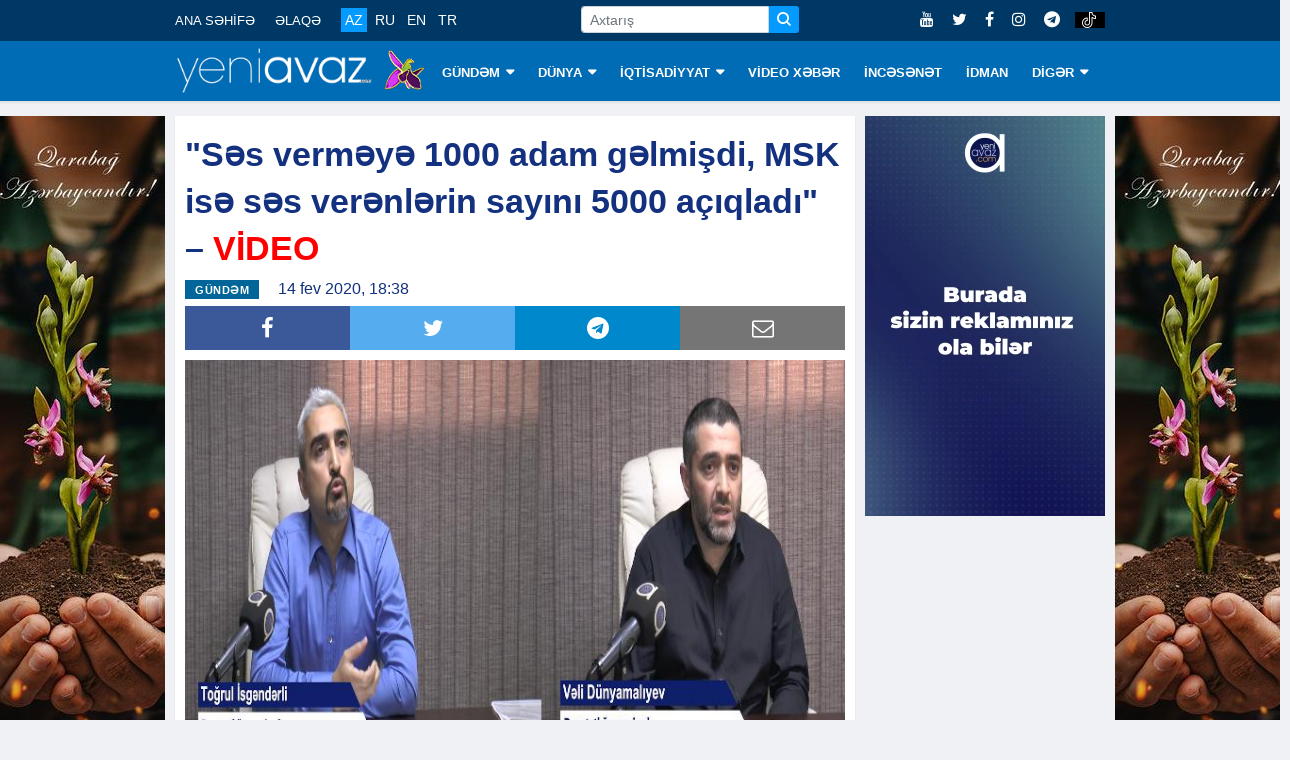

--- FILE ---
content_type: text/html; charset=utf-8
request_url: https://www.google.com/recaptcha/api2/aframe
body_size: 264
content:
<!DOCTYPE HTML><html><head><meta http-equiv="content-type" content="text/html; charset=UTF-8"></head><body><script nonce="pja5TdZ7uMuW2EoQArisig">/** Anti-fraud and anti-abuse applications only. See google.com/recaptcha */ try{var clients={'sodar':'https://pagead2.googlesyndication.com/pagead/sodar?'};window.addEventListener("message",function(a){try{if(a.source===window.parent){var b=JSON.parse(a.data);var c=clients[b['id']];if(c){var d=document.createElement('img');d.src=c+b['params']+'&rc='+(localStorage.getItem("rc::a")?sessionStorage.getItem("rc::b"):"");window.document.body.appendChild(d);sessionStorage.setItem("rc::e",parseInt(sessionStorage.getItem("rc::e")||0)+1);localStorage.setItem("rc::h",'1768762671242');}}}catch(b){}});window.parent.postMessage("_grecaptcha_ready", "*");}catch(b){}</script></body></html>